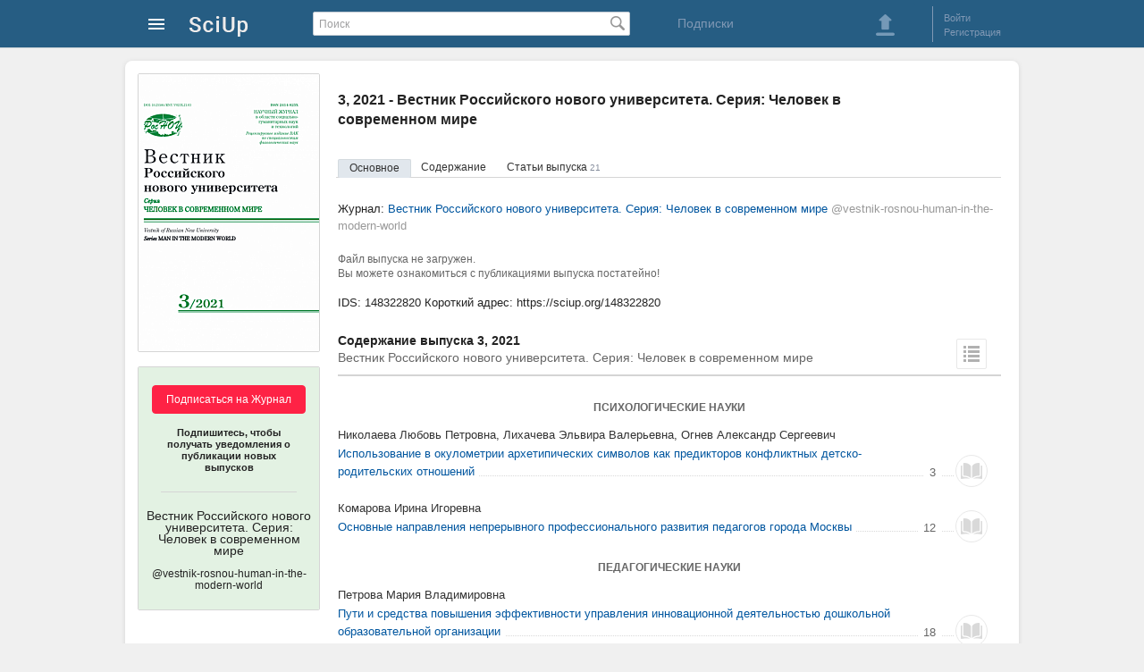

--- FILE ---
content_type: text/html; charset=utf-8
request_url: https://sciup.org/vestnik-rosnou-human-in-the-modern-world/2021-3
body_size: 9390
content:
<!DOCTYPE HTML>
<html>
<head>
<meta charset="utf-8">
<title>3, 2021 - Вестник Российского нового университета. Серия: Человек в современном мире (@vestnik-rosnou-human-in-the-modern-world) - SciUp.org</title>
<link href="/static/css/global.css" rel="stylesheet" type="text/css">

<link href='/static/lib/imgareaselect-default.css' rel='stylesheet' type='text/css' />
<script src='/static/lib/jquery-1.7.2.min.js'></script>
</head>
<body>



<div id="wrapper">



    <!-- Шапка начало -->        
    <div id="header">
		<div id="header_content">
	<a class="logo" href="/" alt="На главную SciUp">
		<img alt="SciUp" src="/static/images/logo.png">
	</a>
	<div class="cabinet-menu">
	<a class="sprite s_menu_main_ico" href="#"> </a>
	<div class="cabinet-menu_w">  
	  <div class="cabinet-menu_w2 cabinet-menu_arrow">
			 <ul class="cabinet-menu_section __reg">
				<li class="cabinet-menu_reg __ru"></li>
				<li><a href="/auth/login?url=%2Fvestnik-rosnou-human-in-the-modern-world%2F2021-3">Войти</a></li>
				<li><a href="/registration">Регистрация</a></li>
			</ul>
			<div class="cabinet-menu_border"></div>
			
			 <ul class="cabinet-menu_section __catalogs">
				<li class="cabinet-menu_catalogs-lh __ru"></li>
				<li><a href="/journals">Журналы</a></li>
				<li><a href="/publishers">Издательства</a></li>
			</ul>
		</div>
	</div>
</div>
	<form id="search" action="/search" method="get">
		<input type="text" value="" placeholder="Поиск" name="q">
		<span class="search_button_pos"><button class="sprite s_search_button_icon" type="submit"></button></span>
	</form>
	<div class="subscriptions">
        <a href="/subscriptions">Подписки</a> 
    </div>
	<div class="sign-box">
		<div class="header_button">
	<a class="sprite s_download_big" onClick="user_upload_show(); return false" href="#"></a> 
</div>
	<div class="border_left"></div>
	<ul class="enter_registration">
							<li><a id="login" href="/auth/login?url=%2Fvestnik-rosnou-human-in-the-modern-world%2F2021-3">Войти</a></li>
				<li><a href="/registration">Регистрация</a></li>
	</ul>
<div class="clear"></div>

	
	</div>
</div>
		    </div>
    <!-- Шапка конец -->        
      
      
    
    <!-- Контент блок начало -->        
    <div id="content">
    
        <!--Левый блок начало -->        
        <div id="left_block">
        </div>
        <!--Левый блок конец --> 


               
        <!--Правый блок начало -->        
		<div id="right_block" >
							<!--Хлебные крошки начало -->        
								<!--Хлебные крошки конец -->                   
						<h1 class="dct-h1">3, 2021 - Вестник Российского нового университета. Серия: Человек в современном мире</h1>
				
			<div class="relative">
				<ul id="isu_info_menu" class="info_menu">
	<li><a data-tab="main" class="active_link" onClick="return isu_tab_open(this)" href="/vestnik-rosnou-human-in-the-modern-world/2021-3">Основное</a></li>
			<li><a data-tab="contents" onClick="return isu_tab_open(this)" href="/vestnik-rosnou-human-in-the-modern-world/2021-3#tab=contents">Содержание</a></li>
				<li><a data-tab="articles" onClick="return isu_tab_open(this)" href="/vestnik-rosnou-human-in-the-modern-world/2021-3#tab=articles">Статьи выпуска <span>21</span></a></li>
	</ul>             
			</div>

			<div class="dct-img">
				<!-- Обложка блок начало -->        
						<div class="cover_container">
		<a href="/file/picture/148322820/3-2021vestnik-rossijskogo-novogo-universiteta-serijachelovek-v-sovremennom.png" onClick="image_view(this,'cover_view','modalWindow2'); return false;" target="_blank" >
			<img class="cover" id="cover" title="3, 2021 - Вестник Российского нового университета. Серия: Человек в современном мире" alt="3, 2021 - Вестник Российского нового университета. Серия: Человек в современном мире" src="/file/cover/148322820/3-2021vestnik-rossijskogo-novogo-universiteta-serijachelovek-v-sovremennom.png">
		</a>
	</div>
				<!-- Обложка блок конец -->        
							<div class="subscribe-container">
			<div class="subscribe-bg" id="sub-new">
				<div class="subscribe-button">
				<button onclick='window.location.href="/auth/login"'>Подписаться на Журнал</button> 
					<p class="subscribe-button_txt">Подпишитесь, чтобы получать уведомления о публикации новых выпусков</p>
				</div>
				<div class="subscribe-border_bottom"></div>
				<p class="subscribe-title">
					Вестник Российского нового университета. Серия: Человек в современном мире									<span>@vestnik-rosnou-human-in-the-modern-world</span>
								</p>
			</div>
		</div>
				</div>


            <div id="content_box" class="conten_container"> 
								<div id="isu_main_div">            
	<div class="dct-info">            
									<p class="dct-info_profile">Журнал: <a href="/vestnik-rosnou-human-in-the-modern-world"><span class="dct-info_profile-name">Вестник Российского нового университета. Серия: Человек в современном мире</span> <span class="dct-info_profile-user">@vestnik-rosnou-human-in-the-modern-world</span></a></p>
										</div>

					<div class="dct-no-file">
		Файл выпуска не загружен.  <br> Вы можете ознакомиться с публикациями выпуска постатейно!
		</div>
		<div class="dct-IDR">            
			<p><span title="Идентификатор текущего документа (148322820)">IDS: 148322820</span> Короткий адрес:  <span>https://sciup.org/148322820</span></p>
		</div>

	</div>
	<div id="isu_cont_div" class="contents" data-tab="contents" data-journal="1481169" data-issue="8547">
					<h2>Содержание выпуска 3, 2021	<span>Вестник Российского нового университета. Серия: Человек в современном мире</span>
</h2>


<div id="cont_toggle_btn" class="contents_sprite-w">
	<a href="#" onClick="isu_arts(1481169,8547); return false" class="sprite s-contents" title="В виде списка статей"></a>
</div>


			<div class="contents_item-w">
			
			<h3>Психологические науки</h3>
							<div class="contents_item">
			<span class="contents_dotted">Николаева Любовь Петровна, Лихачева Эльвира Валерьевна, Огнев Александр Сергеевич</span>
			<a href="/ispolzovanie-v-okulometrii-arhetipicheskih-simvolov-kak-prediktorov-konfliktnyh-148322837">Использование в окулометрии архетипических символов как предикторов конфликтных детско-родительских отношений</a>
			<span class="contents_pages">3</span>
		</div>
		<div class="contents_sprite-w2">
			<span class="sprite s-read" title="Читать: Использование в окулометрии архетипических символов как предикторов конфликтных детско-родительских отношений" onclick="reader_window = window.open('/read/148322837','Использование в окулометрии архетипических символов как предикторов конфликтных детско-родительских отношений','left=0,top=0,height='+(screen.height-100)+',width='+(screen.width-10)+',scrollbars=1,fullscreen=yes,menubar=no,toolbar=no,location=no,directories=no,status=no,resizable=no');"></span>
	  </div>
		</div>
			<div class="contents_item-w">
							<div class="contents_item">
			<span class="contents_dotted">Комарова Ирина Игоревна</span>
			<a href="/osnovnye-napravlenija-nepreryvnogo-professionalnogo-razvitija-pedagogov-goroda-148322822">Основные направления непрерывного профессионального развития педагогов города Москвы</a>
			<span class="contents_pages">12</span>
		</div>
		<div class="contents_sprite-w2">
			<span class="sprite s-read" title="Читать: Основные направления непрерывного профессионального развития педагогов города Москвы" onclick="reader_window = window.open('/read/148322822','Основные направления непрерывного профессионального развития педагогов города Москвы','left=0,top=0,height='+(screen.height-100)+',width='+(screen.width-10)+',scrollbars=1,fullscreen=yes,menubar=no,toolbar=no,location=no,directories=no,status=no,resizable=no');"></span>
	  </div>
		</div>
			<div class="contents_item-w">
			
			<h3>Педагогические науки</h3>
							<div class="contents_item">
			<span class="contents_dotted">Петрова Мария Владимировна</span>
			<a href="/puti-i-sredstva-povyshenija-jeffektivnosti-upravlenija-innovacionnoj-148322826">Пути и средства повышения эффективности управления инновационной деятельностью дошкольной образовательной организации</a>
			<span class="contents_pages">18</span>
		</div>
		<div class="contents_sprite-w2">
			<span class="sprite s-read" title="Читать: Пути и средства повышения эффективности управления инновационной деятельностью дошкольной образовательной организации" onclick="reader_window = window.open('/read/148322826','Пути и средства повышения эффективности управления инновационной деятельностью дошкольной образовательной организации','left=0,top=0,height='+(screen.height-100)+',width='+(screen.width-10)+',scrollbars=1,fullscreen=yes,menubar=no,toolbar=no,location=no,directories=no,status=no,resizable=no');"></span>
	  </div>
		</div>
			<div class="contents_item-w">
							<div class="contents_item">
			<span class="contents_dotted">Бабаева Юлия Валерьевна</span>
			<a href="/model-upravlenija-processom-formirovanija-zdorovogo-obraza-zhizni-detej-starshego-148322827">Модель управления процессом формирования здорового образа жизни детей старшего дошкольного возраста посредством проектной деятельности</a>
			<span class="contents_pages">24</span>
		</div>
		<div class="contents_sprite-w2">
			<span class="sprite s-read" title="Читать: Модель управления процессом формирования здорового образа жизни детей старшего дошкольного возраста посредством проектной деятельности" onclick="reader_window = window.open('/read/148322827','Модель управления процессом формирования здорового образа жизни детей старшего дошкольного возраста посредством проектной деятельности','left=0,top=0,height='+(screen.height-100)+',width='+(screen.width-10)+',scrollbars=1,fullscreen=yes,menubar=no,toolbar=no,location=no,directories=no,status=no,resizable=no');"></span>
	  </div>
		</div>
			<div class="contents_item-w">
			
			<h3>Филологические науки</h3>
							<div class="contents_item">
			<span class="contents_dotted">Соколова Инесса Альбертовна</span>
			<a href="/realizacija-jazykovoj-politiki-v-sisteme-obrazovanija-148322828">Реализация языковой политики в системе образования</a>
			<span class="contents_pages">30</span>
		</div>
		<div class="contents_sprite-w2">
			<span class="sprite s-read" title="Читать: Реализация языковой политики в системе образования" onclick="reader_window = window.open('/read/148322828','Реализация языковой политики в системе образования','left=0,top=0,height='+(screen.height-100)+',width='+(screen.width-10)+',scrollbars=1,fullscreen=yes,menubar=no,toolbar=no,location=no,directories=no,status=no,resizable=no');"></span>
	  </div>
		</div>
			<div class="contents_item-w">
							<div class="contents_item">
			<span class="contents_dotted">Tuktamyshova A.M.</span>
			<a href="/linguistic-plurality-of-languages-in-russian-education-system-148322838">Linguistic plurality of languages in Russian education system</a>
			<span class="contents_pages">36</span>
		</div>
		<div class="contents_sprite-w2">
			<span class="sprite s-read" title="Читать: Linguistic plurality of languages in Russian education system" onclick="reader_window = window.open('/read/148322838','Linguistic plurality of languages in Russian education system','left=0,top=0,height='+(screen.height-100)+',width='+(screen.width-10)+',scrollbars=1,fullscreen=yes,menubar=no,toolbar=no,location=no,directories=no,status=no,resizable=no');"></span>
	  </div>
		</div>
			<div class="contents_item-w">
							<div class="contents_item">
			<span class="contents_dotted">Мисикова Бела Гадагкоевна</span>
			<a href="/proksimalnyj-sposob-kontaktirovanija-jazykov-v-uslovijah-osetinsko-russkogo-148322829">Проксимальный способ контактирования языков в условиях осетинско-русского двуязычия в дидактических целях</a>
			<span class="contents_pages">50</span>
		</div>
		<div class="contents_sprite-w2">
			<span class="sprite s-read" title="Читать: Проксимальный способ контактирования языков в условиях осетинско-русского двуязычия в дидактических целях" onclick="reader_window = window.open('/read/148322829','Проксимальный способ контактирования языков в условиях осетинско-русского двуязычия в дидактических целях','left=0,top=0,height='+(screen.height-100)+',width='+(screen.width-10)+',scrollbars=1,fullscreen=yes,menubar=no,toolbar=no,location=no,directories=no,status=no,resizable=no');"></span>
	  </div>
		</div>
			<div class="contents_item-w">
							<div class="contents_item">
			<span class="contents_dotted">Маннапова Софья Андреевна, Шпильная Надежда Николаевна</span>
			<a href="/mehanizm-replicirovanija-v-kontekste-rassmotrenija-predikacionnoj-struktury-148322839">Механизм реплицирования в контексте рассмотрения предикационной структуры реплик в диалогическом тексте (на материале русских и китайских конфликтных диалогов)</a>
			<span class="contents_pages">58</span>
		</div>
		<div class="contents_sprite-w2">
			<span class="sprite s-read" title="Читать: Механизм реплицирования в контексте рассмотрения предикационной структуры реплик в диалогическом тексте (на материале русских и китайских конфликтных диалогов)" onclick="reader_window = window.open('/read/148322839','Механизм реплицирования в контексте рассмотрения предикационной структуры реплик в диалогическом тексте (на материале русских и китайских конфликтных диалогов)','left=0,top=0,height='+(screen.height-100)+',width='+(screen.width-10)+',scrollbars=1,fullscreen=yes,menubar=no,toolbar=no,location=no,directories=no,status=no,resizable=no');"></span>
	  </div>
		</div>
			<div class="contents_item-w">
							<div class="contents_item">
			<span class="contents_dotted">Дмин Павел Евгеньевич, Харламов Антон Алексеевич</span>
			<a href="/realizacija-principov-jekonomii-rechevyh-usilij-nositeljami-voennyh-sociolektov-148322840">Реализация принципов экономии речевых усилий носителями военных социолектов</a>
			<span class="contents_pages">70</span>
		</div>
		<div class="contents_sprite-w2">
			<span class="sprite s-read" title="Читать: Реализация принципов экономии речевых усилий носителями военных социолектов" onclick="reader_window = window.open('/read/148322840','Реализация принципов экономии речевых усилий носителями военных социолектов','left=0,top=0,height='+(screen.height-100)+',width='+(screen.width-10)+',scrollbars=1,fullscreen=yes,menubar=no,toolbar=no,location=no,directories=no,status=no,resizable=no');"></span>
	  </div>
		</div>
			<div class="contents_item-w">
							<div class="contents_item">
			<span class="contents_dotted">Сидорова Наталья Анатольевна, Котлова Александра Сергеевна</span>
			<a href="/strategija-persuazivnosti-v-novostnom-soobshhenii-148322841">Стратегия персуазивности в новостном сообщении</a>
			<span class="contents_pages">81</span>
		</div>
		<div class="contents_sprite-w2">
			<span class="sprite s-read" title="Читать: Стратегия персуазивности в новостном сообщении" onclick="reader_window = window.open('/read/148322841','Стратегия персуазивности в новостном сообщении','left=0,top=0,height='+(screen.height-100)+',width='+(screen.width-10)+',scrollbars=1,fullscreen=yes,menubar=no,toolbar=no,location=no,directories=no,status=no,resizable=no');"></span>
	  </div>
		</div>
			<div class="contents_item-w">
							<div class="contents_item">
			<span class="contents_dotted">Кулумбегова Людмила Владимировна, Брусенская Людмила Александровна, Беляева Ирина Васильевна</span>
			<a href="/verbalizacija-cennostnogo-konfliktasistemnye-argumenty-vs-invektivy-148322842">Вербализация ценностного конфликта: системные аргументы vs инвективы</a>
			<span class="contents_pages">90</span>
		</div>
		<div class="contents_sprite-w2">
			<span class="sprite s-read" title="Читать: Вербализация ценностного конфликта: системные аргументы vs инвективы" onclick="reader_window = window.open('/read/148322842','Вербализация ценностного конфликта: системные аргументы vs инвективы','left=0,top=0,height='+(screen.height-100)+',width='+(screen.width-10)+',scrollbars=1,fullscreen=yes,menubar=no,toolbar=no,location=no,directories=no,status=no,resizable=no');"></span>
	  </div>
		</div>
			<div class="contents_item-w">
							<div class="contents_item">
			<span class="contents_dotted">Тедеева Заира Константиновна, Кодалаева Хансиат Герсановна, Куликова Элла Германовна</span>
			<a href="/kategorii-ritoricheskogo-kanona-i-sovremennyj-mediatekst-na-materiale-regionalnoj-148322843">Категории риторического канона и современный медиатекст (на материале региональной русскоязычной прессы Республики Южная Осетия)</a>
			<span class="contents_pages">99</span>
		</div>
		<div class="contents_sprite-w2">
			<span class="sprite s-read" title="Читать: Категории риторического канона и современный медиатекст (на материале региональной русскоязычной прессы Республики Южная Осетия)" onclick="reader_window = window.open('/read/148322843','Категории риторического канона и современный медиатекст (на материале региональной русскоязычной прессы Республики Южная Осетия)','left=0,top=0,height='+(screen.height-100)+',width='+(screen.width-10)+',scrollbars=1,fullscreen=yes,menubar=no,toolbar=no,location=no,directories=no,status=no,resizable=no');"></span>
	  </div>
		</div>
			<div class="contents_item-w">
							<div class="contents_item">
			<span class="contents_dotted">Кодалаева Хансиат Герсановна, Тедеева Заира Константиновна</span>
			<a href="/tochnost-i-umestnost-kak-kategorii-sovremennoj-lingvojekologii-na-materiale-148322832">Точность и уместность как категории современной лингвоэкологии (на материале современных медиа)</a>
			<span class="contents_pages">109</span>
		</div>
		<div class="contents_sprite-w2">
			<span class="sprite s-read" title="Читать: Точность и уместность как категории современной лингвоэкологии (на материале современных медиа)" onclick="reader_window = window.open('/read/148322832','Точность и уместность как категории современной лингвоэкологии (на материале современных медиа)','left=0,top=0,height='+(screen.height-100)+',width='+(screen.width-10)+',scrollbars=1,fullscreen=yes,menubar=no,toolbar=no,location=no,directories=no,status=no,resizable=no');"></span>
	  </div>
		</div>
			<div class="contents_item-w">
							<div class="contents_item">
			<span class="contents_dotted">Юдаева Олеся Владимировна</span>
			<a href="/lingvokulturnaja-globalizacija-kak-odin-iz-aspektov-globalizacii-k-postanovke-148322821">Лингвокультурная глобализация как один из аспектов глобализации (к постановке проблемы)</a>
			<span class="contents_pages">118</span>
		</div>
		<div class="contents_sprite-w2">
			<span class="sprite s-read" title="Читать: Лингвокультурная глобализация как один из аспектов глобализации (к постановке проблемы)" onclick="reader_window = window.open('/read/148322821','Лингвокультурная глобализация как один из аспектов глобализации (к постановке проблемы)','left=0,top=0,height='+(screen.height-100)+',width='+(screen.width-10)+',scrollbars=1,fullscreen=yes,menubar=no,toolbar=no,location=no,directories=no,status=no,resizable=no');"></span>
	  </div>
		</div>
			<div class="contents_item-w">
							<div class="contents_item">
			<span class="contents_dotted">Трунова Анна Сергеевна</span>
			<a href="/tradicionnye-idei-vozvrashhenija-k-kornjam-i-pochitanija-stariny-v-materikovom-148322823">Традиционные идеи возвращения к корням и почитания старины в материковом Китае и Гонконге в ХХ в. (на примере художественной литературы)</a>
			<span class="contents_pages">123</span>
		</div>
		<div class="contents_sprite-w2">
			<span class="sprite s-read" title="Читать: Традиционные идеи возвращения к корням и почитания старины в материковом Китае и Гонконге в ХХ в. (на примере художественной литературы)" onclick="reader_window = window.open('/read/148322823','Традиционные идеи возвращения к корням и почитания старины в материковом Китае и Гонконге в ХХ в. (на примере художественной литературы)','left=0,top=0,height='+(screen.height-100)+',width='+(screen.width-10)+',scrollbars=1,fullscreen=yes,menubar=no,toolbar=no,location=no,directories=no,status=no,resizable=no');"></span>
	  </div>
		</div>
			<div class="contents_item-w">
							<div class="contents_item">
			<span class="contents_dotted">Габдреева Наталия Викторовна, Калашникова Мария Алексеевна</span>
			<a href="/tipologija-lingvisticheskoj-deviacii-kak-rezultat-smeshenija-jazykov-na-nachalnom-148322824">Типология лингвистической девиации как результат смешения языков (на начальном этапе изучения РКИ). Французская модель</a>
			<span class="contents_pages">135</span>
		</div>
		<div class="contents_sprite-w2">
			<span class="sprite s-read" title="Читать: Типология лингвистической девиации как результат смешения языков (на начальном этапе изучения РКИ). Французская модель" onclick="reader_window = window.open('/read/148322824','Типология лингвистической девиации как результат смешения языков (на начальном этапе изучения РКИ). Французская модель','left=0,top=0,height='+(screen.height-100)+',width='+(screen.width-10)+',scrollbars=1,fullscreen=yes,menubar=no,toolbar=no,location=no,directories=no,status=no,resizable=no');"></span>
	  </div>
		</div>
			<div class="contents_item-w">
							<div class="contents_item">
			<span class="contents_dotted">Куликова Элла Германовна, Акай Оксана Михайловна, Тедеева Заира Константиновна</span>
			<a href="/nauchnyj-diskurspredely-tolerantnosti-na-materiale-zhanra-recenzij-148322833">Научный дискурс: пределы толерантности (на материале жанра рецензий)</a>
			<span class="contents_pages">145</span>
		</div>
		<div class="contents_sprite-w2">
			<span class="sprite s-read" title="Читать: Научный дискурс: пределы толерантности (на материале жанра рецензий)" onclick="reader_window = window.open('/read/148322833','Научный дискурс: пределы толерантности (на материале жанра рецензий)','left=0,top=0,height='+(screen.height-100)+',width='+(screen.width-10)+',scrollbars=1,fullscreen=yes,menubar=no,toolbar=no,location=no,directories=no,status=no,resizable=no');"></span>
	  </div>
		</div>
			<div class="contents_item-w">
							<div class="contents_item">
			<span class="contents_dotted">Акай Оксана Михайловна, Куликова Элла Германовна</span>
			<a href="/pejorativnost-kak-funkcija-jeliminirovannyh-lakun-148322834">Пейоративность как функция элиминированных лакун</a>
			<span class="contents_pages">154</span>
		</div>
		<div class="contents_sprite-w2">
			<span class="sprite s-read" title="Читать: Пейоративность как функция элиминированных лакун" onclick="reader_window = window.open('/read/148322834','Пейоративность как функция элиминированных лакун','left=0,top=0,height='+(screen.height-100)+',width='+(screen.width-10)+',scrollbars=1,fullscreen=yes,menubar=no,toolbar=no,location=no,directories=no,status=no,resizable=no');"></span>
	  </div>
		</div>
			<div class="contents_item-w">
							<div class="contents_item">
			<span class="contents_dotted">Иванова Марина Юрьевна, Сотникова Елена Александровна</span>
			<a href="/jergonimy-goroda-elca-kak-otrazhenie-realij-sredy-goroda-148322825">Эргонимы города Ельца как отражение реалий среды города</a>
			<span class="contents_pages">163</span>
		</div>
		<div class="contents_sprite-w2">
			<span class="sprite s-read" title="Читать: Эргонимы города Ельца как отражение реалий среды города" onclick="reader_window = window.open('/read/148322825','Эргонимы города Ельца как отражение реалий среды города','left=0,top=0,height='+(screen.height-100)+',width='+(screen.width-10)+',scrollbars=1,fullscreen=yes,menubar=no,toolbar=no,location=no,directories=no,status=no,resizable=no');"></span>
	  </div>
		</div>
			<div class="contents_item-w">
							<div class="contents_item">
			<span class="contents_dotted">Васильев Александр Дмитриевич, Васильева Светлана Петровна</span>
			<a href="/obraz-uchitelja-v-lingvisticheskih-issledovanijahaksiologicheskij-aspekt8-148322835">Образ учителя в лингвистических исследованиях: аксиологический аспект8</a>
			<span class="contents_pages">167</span>
		</div>
		<div class="contents_sprite-w2">
			<span class="sprite s-read" title="Читать: Образ учителя в лингвистических исследованиях: аксиологический аспект8" onclick="reader_window = window.open('/read/148322835','Образ учителя в лингвистических исследованиях: аксиологический аспект8','left=0,top=0,height='+(screen.height-100)+',width='+(screen.width-10)+',scrollbars=1,fullscreen=yes,menubar=no,toolbar=no,location=no,directories=no,status=no,resizable=no');"></span>
	  </div>
		</div>
			<div class="contents_item-w">
							<div class="contents_item">
			<span class="contents_dotted">Kandrashkina O.O.</span>
			<a href="/religious-and-military-terms-as-a-part-of-a-vertical-context-in-modern-northern-148322836">Religious and military terms as a part of a vertical context in modern Northern Irish novels</a>
			<span class="contents_pages">174</span>
		</div>
		<div class="contents_sprite-w2">
			<span class="sprite s-read" title="Читать: Religious and military terms as a part of a vertical context in modern Northern Irish novels" onclick="reader_window = window.open('/read/148322836','Religious and military terms as a part of a vertical context in modern Northern Irish novels','left=0,top=0,height='+(screen.height-100)+',width='+(screen.width-10)+',scrollbars=1,fullscreen=yes,menubar=no,toolbar=no,location=no,directories=no,status=no,resizable=no');"></span>
	  </div>
		</div>
			</div>
            </div>            
			<div class="entity-type">
				<!--<div class="sprite s-issue1">Выпуск журнала</div>-->
			</div>
            
        </div>
        <!--Правый блок конец -->        
        
    </div>
    <!-- Контент блок конец -->        



    <!-- футер блок начало -->        
    <div class="footer">  
		<ul class="footer_ul">
	<!--<li class="footer_li__1">Инфо</li>-->
	<li class="footer_li"><a href="/about">О проекте </a></li>
	<li class="footer_li"><a href="/right-owner">Правообладателям</a></li>
	<li class="footer_li"><a href="/rules">Правила пользования</a></li>
	<li class="footer_li"><a href="/contacts">Контакты</a></li>
	<li class="footer_li __at1 __at2 "> <a href="/company"> Разработчик: ООО "Технологии мобильного чтения"</a>
	<br>Государственная  аккредитация  IT:  АО-20230321-12352390637-3 &nbsp;  | &nbsp;  Минцифры России   </li>
	
	<li class="footer_li __at1"> 2025 © SciUp.org — Платформа публикаций в области науки, технологий, медицины, образования и литературы. <a href="/Trademark-SciUp.pdf" target="_blank">"SciUp" —  зарегистрированный товарный знак.</a> Все права защищены.</li>
</ul>

<ul class="footer_ul">
	<!--<li class="footer_li__1">Услуги</li>-->
	<li class="footer_li"><a href="/for-publishers">Издательствам</a></li>
	<li class="footer_li"><a href="/for-journals">Научным  журналам</a></li>
	<li class="footer_li"><a href="/for-authors">Авторам</a></li>
	<li class="footer_li"><a href="/for-readers">Читателям</a></li>
</ul>        
<ul class="footer_ul">
	<!--<li class="footer_li__1">Android приложения</li>-->
	<li class="footer_li"><a href="/udk" target="_blank" style="white-space: nowrap;">Каталог научных статей</a></li>
	<li class="footer_li"><a href="https://readera.org/ru" rel="nofollow" target="_blank" style="white-space: nowrap;">Приложение для чтения ReadEra</a></li>
</ul>        

  
	
<div class="footer_app">    
	<img src="/static/images/qr-SciUp-App-3.png" alt="QR-код для установки приложения SciUp" title="QR-код для установки приложения SciUp">
	<span>Наведите камеру и скачайте бесплатное приложение <strong>SciUp</strong> </span>
            
	<ul>
		<a class="footer_app-GPlay" href="https://play.google.com/store/apps/details?id=org.sciup" target="_blank" rel="nofollow" title="Загрузить из Google Play">  </a>

		<a class="footer_app-RuStore" href="https://www.rustore.ru/catalog/app/org.sciup"  target="_blank" rel="nofollow" title="Загрузить из RuStore">  </a>  
		<a class="footer_app-AppGallery" href="https://appgallery.huawei.com/#/app/C111407597" target="_blank" rel="nofollow" title="Загрузить из AppGallery">  </a>        
	</ul>
</div>
    </div>
    <!-- футер блок конец -->  
    
    
          
</div>

<!-- модальное окно начало -->
<div class="modal_bg" id="modal_bg" style="display: none;">
	<div id="modalWindow" data-id=""></div>
	<div id="modalLoading" class="m-loading" style="display: none;">
			<div class="loader"></div>
	  <div onClick="modal_hide();"  class="sprite s-close1">&nbsp;</div>
	</div>
	<div id="modalError" class="m-error" style="display: none;">
			<p>Нет соединения с интернетом. <br> Проверьте соединение и повторите попытку.</p>
	  <div onClick="modal_hide();"  class="sprite s-close1">&nbsp;</div >
	</div>
</div>
<!-- модальное окно конец -->
<script src='/static/js/common.js'></script>
<script src='/static/js/modal.js'></script>
<script src='/static/lib/jquery.imgareaselect.js'></script>
<script src='/static/js/doc_view.js'></script>
<script src='/static/js/image.js'></script>
<script src='/static/js/cover.js'></script>
<script src='/static/js/journal.js'></script>
<script src='/static/js/issue.js'></script>
<script src='/static/js/document.js'></script>
<script>
	(function(i,s,o,g,r,a,m){i['GoogleAnalyticsObject']=r;i[r]=i[r]||function(){
	(i[r].q=i[r].q||[]).push(arguments)},i[r].l=1*new Date();a=s.createElement(o),
	m=s.getElementsByTagName(o)[0];a.async=1;a.src=g;m.parentNode.insertBefore(a,m)
	})(window,document,'script','https://www.google-analytics.com/analytics.js','ga');

	ga('create', 'UA-53996447-2', 'auto');
	ga('send', 'pageview');
</script>
<!-- Yandex.Metrika counter -->
<script type="text/javascript">
    (function (d, w, c) {
        (w[c] = w[c] || []).push(function() {
            try {
                w.yaCounter25925774 = new Ya.Metrika({
                    id:25925774,
                    clickmap:true,
                    trackLinks:true,
                    accurateTrackBounce:true
                });
            } catch(e) { }
        });

        var n = d.getElementsByTagName("script")[0],
            s = d.createElement("script"),
            f = function () { n.parentNode.insertBefore(s, n); };
        s.type = "text/javascript";
        s.async = true;
        s.src = "https://mc.yandex.ru/metrika/watch.js";

        if (w.opera == "[object Opera]") {
            d.addEventListener("DOMContentLoaded", f, false);
        } else { f(); }
    })(document, window, "yandex_metrika_callbacks");
</script>
<noscript><div><img src="https://mc.yandex.ru/watch/25925774" style="position:absolute; left:-9999px;" alt="" /></div></noscript>
<!-- /Yandex.Metrika counter -->
<script type="text/javascript">(window.Image ? (new Image()) : document.createElement('img')).src = location.protocol + '//vk.com/rtrg?r=ylN7Vfks839BPqotVsWTMnhzzXFpNRlr1sNbW6v2PEsqH1mWmpf1MPQAOmy3BOaVxYTmRF2ghfY8BzproXgyjW7Ky8A1P1yVGMDYsxGhAgJnB4cNAL8G1S4N2*Za8/6zwaNemOY9qjzWS2DAhFv05KgMusC*Sp4gaOhuQrnEWHw-';</script>
<!-- Yandex.Metrika counter -->
<script type="text/javascript" >
   (function(m,e,t,r,i,k,a){m[i]=m[i]||function(){(m[i].a=m[i].a||[]).push(arguments)};
   m[i].l=1*new Date();
   for (var j = 0; j < document.scripts.length; j++) {if (document.scripts[j].src === r) { return; }}
   k=e.createElement(t),a=e.getElementsByTagName(t)[0],k.async=1,k.src=r,a.parentNode.insertBefore(k,a)})
   (window, document, "script", "https://mc.yandex.ru/metrika/tag.js", "ym");
   ym(104278240, "init", {
        clickmap:true,
        trackLinks:true,
        accurateTrackBounce:true
   });
</script>
<noscript><div><img src="https://mc.yandex.ru/watch/104278240" style="position:absolute; left:-9999px;" alt="" /></div></noscript>
<!-- /Yandex.Metrika counter -->
</body>
</html>


--- FILE ---
content_type: application/javascript
request_url: https://sciup.org/static/js/issue.js
body_size: 700
content:
$(function(){
	var tab = window.location.hash; 
	if(tab === '') return false;

	var pos	= tab.indexOf('=');
	tab = tab.substr(pos+1);

	if(tab === 'main') return false;

	$('#isu_info_menu').find('li').each(function(i, obj) {
		var ref = $(obj).find('a');
		if(ref.attr('data-tab') === tab){
			ref.addClass("active_link");
		}	
		else {
			ref.removeClass('active_link');
		}
	});
	isu_tab_show(tab);
});

function isu_cont(jnl_id,isu_id,btn_hide){
	var url = '/api/journal/'+jnl_id+'/get/contents/'+isu_id;
	var div = $('#isu_cont_div');
	$.get(url,function(response){
		div.attr('data-tab','contents');
		div.html(response);
		if(btn_hide) div.find('#cont_toggle_btn').hide();
	});
}
function isu_arts(jnl_id,isu_id,btn_hide){
	var url = '/api/journal/'+jnl_id+'/get/articles/'+isu_id;
	var div = $('#isu_cont_div');
	$.get(url,function(response){
		div.attr('data-tab','articles');
		div.html(response);
		if(btn_hide) div.find('#cont_toggle_btn').hide();
	});
}
function isu_tab_open(el){
	var ref = $(el); 
	var tab = ref.attr('data-tab'); 

	ref.parent().parent().find('a').removeClass('active_link');
	ref.addClass("active_link");
	return isu_tab_show(tab);
}

function isu_tab_show(tab){
	var div = $("#isu_main_div");           

	if(tab == undefined || tab === 'main'){
		window.location.hash = ''; 
		$('#cont_toggle_btn').show();
		div.show(); return false;
	}
	div.hide();
	window.location.hash = 'tab='+tab; 

	var div = $("#isu_cont_div");           
	var val = div.attr('data-tab');           
	var jnl = div.attr('data-journal');           
	var isu = div.attr('data-issue');           
	//console.log('new='+tab+' old:'+val);
	if(tab === val) {
		$('#cont_toggle_btn').hide();
		return false;
	}
	//console.log('jnl='+jnl+' isu:'+isu);
	if(tab === 'articles'){
		isu_arts(jnl,isu,true);
	}
	if(tab === 'contents'){
		isu_cont(jnl,isu,true);
	}
	return false;
}


--- FILE ---
content_type: image/svg+xml
request_url: https://sciup.org/static/images/RuStore.svg
body_size: 1158
content:
<svg width="22" height="24" viewBox="0 0 20 22" fill="none" xmlns="http://www.w3.org/2000/svg">
<path d="M16.1525 15.622L18.1865 16.1907C19.1074 16.4481 20 15.6727 20 14.6154V3.64901C20 2.71816 19.4316 1.90656 18.6209 1.67991L12.7894 0.0496859C11.8685 -0.20775 10.9759 0.567678 10.9759 1.62495V3.60187L7.30162 2.57469C6.38075 2.31727 5.488 3.09269 5.488 4.14996V6.12686L1.81357 5.09966C0.892725 4.84227 0 5.61767 0 6.67494V17.6413C0 18.5721 0.568463 19.3838 1.37919 19.6104L7.21062 21.2407C8.1315 21.498 9.02425 20.7226 9.02425 19.6654L9.02575 8.71367C9.02575 7.78859 8.5025 7.25352 8.31275 7.08915C8.2765 7.05781 8.2665 6.99934 8.2925 6.9571C8.318 6.91555 8.364 6.89596 8.40713 6.91051C9.1755 7.17015 9.91075 8.05172 9.98413 9.16019L10.2377 17.5352C10.2461 17.8102 10.405 18.0487 10.6338 18.1385L12.6986 18.7157C13.6195 18.9732 14.5123 18.1977 14.5123 17.1404L14.5138 6.19121C14.5138 5.26599 13.9915 4.72966 13.8018 4.56529C13.7656 4.53395 13.7556 4.47548 13.7815 4.43323C13.8071 4.39169 13.8531 4.3721 13.8962 4.38665C14.6646 4.64628 15.3999 5.52786 15.4732 6.63633L15.7269 15.0107C15.7356 15.2969 15.9081 15.5431 16.1525 15.622Z" fill="white"/>
</svg>
